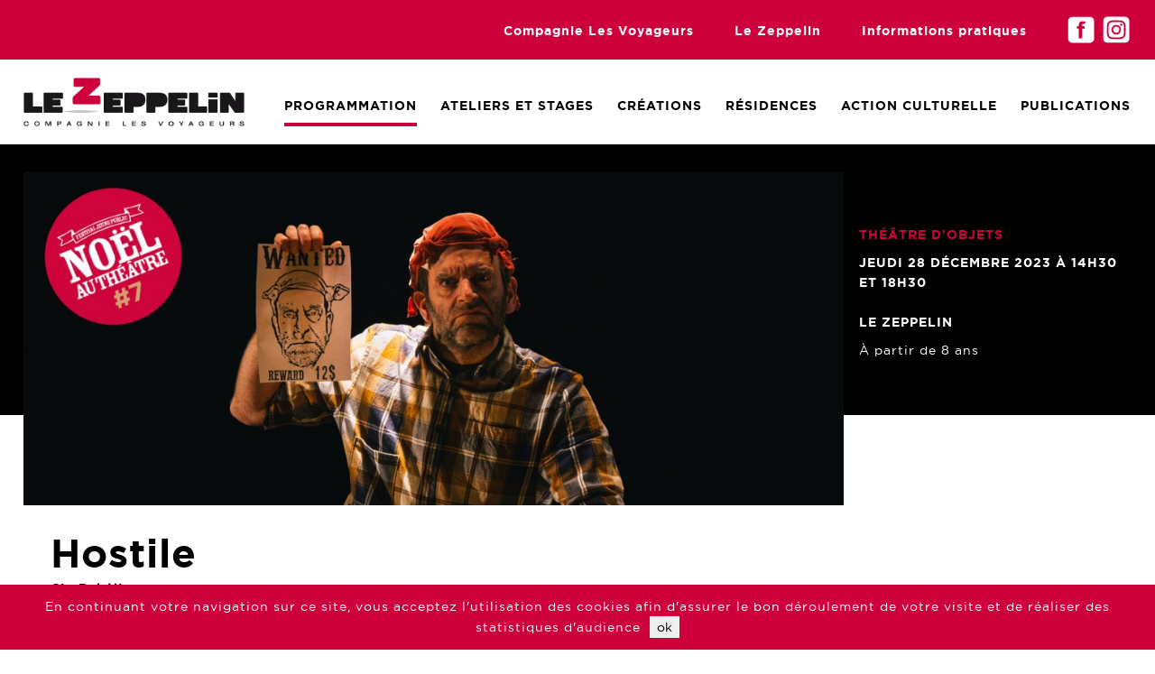

--- FILE ---
content_type: text/html; charset=UTF-8
request_url: http://www.lezeppelin.fr/evenement-hostile-240.html
body_size: 4440
content:

<!DOCTYPE html>
<html lang="fr">
    <head>
        <meta charset="utf-8" />        
        <title>Hostile, Le Zeppelin - Salle de théâtre à Saint André lez Lille</title><meta name="description" content="L&rsquo;UNIVERS IMPITOYABLE DU WESTERN PASS&Eacute; &Agrave; LA MOULINETTE DE L&rsquo;HUMOUR. Dans un d&eacute;sert br&ucirc;lant de sable chauff&eacute; &agrave; blanc, guett&eacute; par les serpents......" />
        <meta property="og:title" content="Hostile, Le Zeppelin - Salle de théâtre à Saint André lez Lille" /><meta property="og:description" content="L&rsquo;UNIVERS IMPITOYABLE DU WESTERN PASS&Eacute; &Agrave; LA MOULINETTE DE L&rsquo;HUMOUR. Dans un d&eacute;sert br&ucirc;lant de sable chauff&eacute; &agrave; blanc, guett&eacute; par les serpents......" /><meta property="og:image" content="https://lezeppelin.fr/img/even/cache/evenement240-image-4-240_w300_h0.jpg" />
        <meta name="AUTHOR" content="Marion Wojcieszak" />
        <meta name="keywords" content="théâtre, lille, saint andré, atelier, activité, danse, hip hop, cours de guitare, film d'animation" />
        <meta name="viewport" content="width=device-width, initial-scale=1" />
        <meta name="format-detection" content="telephone=no" />
        <link rel="shortcut icon" href="img/zeppelin-favicon1.png" type="image/x-icon">
        <!--[if IE]><meta http-equiv="X-UA-Compatible" content="IE=edge" /><![endif]-->       
        <link rel="stylesheet" href="css/animate.css">
        <link rel="stylesheet" href="css/style.css?v=3" />
        <link rel="stylesheet" href="css/style_tablette.css" />
        <link rel="stylesheet" href="css/style_mobile.css" />
        <!--[if lte IE 8]><script src="js/jquery-1.11.1.min.js"></script><![endif]-->
        <!--[if lte IE 8]><script src="js/ie-html5.js"></script><![endif]-->
        <!--[if (gte IE 9)|!(IE)]><!--><script src="js/jquery.min.js"></script><!--<![endif]-->
        
        <!-- Global site tag (gtag.js) - Google Analytics -->
        <script async src="https://www.googletagmanager.com/gtag/js?id=UA-139961799-1"></script>
        <script>
          window.dataLayer = window.dataLayer || [];
          function gtag(){dataLayer.push(arguments);}
          gtag('js', new Date());

          gtag('config', 'UA-139961799-1');
        </script>




    </head>

    <body >
        <header>
            <div id="header">
                <a href="#" class="header__icon" id="header__icon"></a>

                <section class="barre">
                    <div class="nav">
                        <ul>
                            <li>
                                <a href="compagnie-les-voyageurs.html">Compagnie Les Voyageurs</a> 
                                <ul class="ssmenu ssmenuvoy">
                                    <li><a href="compagnie-les-voyageurs.html">Présentation</a></li>
                                    <li><a href="compagnie-les-voyageurs.html#creation">Créations</a></li>
                                    <li><a href="compagnie-les-voyageurs.html#equipe">Équipe</a></li>
                                    <li><a href="compagnie-les-voyageurs.html#intervenant">Intervenants</a></li>
                                    <li><a href="compagnie-les-voyageurs.html#conseil">Conseil d'administration</a></li>
                                    <li><a href="compagnie-les-voyageurs.html#benevole">Bénévoles</a></li>
                                </ul>
                            </li>
                            <li><a href="le-zeppelin-saint-andre-lez-Lille.html">Le Zeppelin</a></li>
                            <li><a href="informations-pratiques.html">Informations pratiques</a></li>
                        </ul>
                        <a href="https://www.facebook.com/lezeppelindesvoyageurs/" target="_blank" class="logo-rs"><img src="img/facebook.svg" alt="Facebook" /></a>
                        <a href="https://www.instagram.com/lezeppelinlesvoyageurs/" target="_blank" class="logo-rs"><img src="img/instagram.svg" alt="Instagram" /></a>
                    </div>
                </section>
                <section class="menu">
                    <a href="https://lezeppelin.fr" class="logo-site-header">
                        <img src="img/logo-le-zeppelin-compagnie-les-voyageurs.png" alt="Le Zeppelin Compagnie les voyageurs" />
                    </a>
                    <nav>
                        <ul><li><a href="programmation.html" class="active" >Programmation</a><ul class="ssmenu ssmenuprog"><li><a href="programmation.html">Saison 16</a></li><li><a href="programmation-saison-39.html">Noël au Théâtre #9</a></li><li><a href="programmation-saison-40.html">Effort papillon #2</a></li><li><a href="saisons.html">Toutes les saisons</a></li></ul></li><li><a href="ateliers-stages.html" >Ateliers et Stages</a><ul class="ssmenu"><li><a href="ateliers-stages.html">Saison 16</a></li></ul></li><li><a href="creations.html" >Créations</a></li><li><a href="residences.html" >Résidences</a></li><li><a href="action-culturelle.html" >Action culturelle</a></li><li><a href="publications.html" >Publications</a></li></ul>
                    </nav>
                </section>
            </div>
        </header>

        <div id="site-content">           
            

<section class="evenement">
    <div class="fondnoir">&nbsp;</div>
    <div class="contenu">
        <div class="col1">
            <img src="img/evenements/cache/evenement-240_w1100_h0.jpg"  class="image_principale" alt="Hostile" title="Hostile" />
            <div class="titre">
                <h1>Hostile</h1>
                Cie Bakélite
            </div>
        </div>
        <div class="col2 wow slideInRight">
            <span class="cat">Théâtre d'objets</span>
            <span class="date">Jeudi 28 décembre 2023 à 14h30 et 18h30<br />
<br />
Le Zeppelin</span>
            <span class="agepublic">À partir de 8 ans</span>
            <span class="lienreserv"></span>
        </div>
        <div class="clearfix"></div>
        <div class="col1">
            <div class="texte">
                L&rsquo;UNIVERS IMPITOYABLE DU WESTERN PASS&Eacute; &Agrave; LA MOULINETTE DE L&rsquo;HUMOUR.<br />
Dans un d&eacute;sert br&ucirc;lant de sable chauff&eacute; &agrave; blanc, guett&eacute; par les serpents, les vautours et les bandits, un homme cherche de l&rsquo;eau. Cette repr&eacute;sentation du Far West avec des objets d&eacute;tourn&eacute;s et quelques planches de charpente est absolument irr&eacute;sistible.<br />
<br />
<strong>Mise en sc&egrave;ne, construction, jeu</strong> Olivier Rannou<br />
<strong>Aide &agrave; la mise en sc&egrave;ne </strong>Ga&euml;tan &Eacute;meraud, Robin Lescou&euml;t<br />
<strong>Cr&eacute;ation lumi&egrave;re</strong> Alexandre Musset<br />
<strong>Cr&eacute;ation musicale</strong> &Eacute;milie Rougier<br />
<strong>Costumes </strong>St&eacute;fany Gicquiaud<br />
<strong>Collaborations artistiques</strong> Fabien Bossard, Alan Floc&#39;h, Aur&eacute;lien Georgeault-Loch, Morien Nolot<br />
<strong>R&eacute;gie</strong> Alan Floc&#39;h<br />
<strong>Accompagnement au d&eacute;veloppement du projet</strong> Charl&egrave;ne Faroldi, Louise G&eacute;rard et Sandrine Hernandez<br />
<br />
<strong>Coproduction</strong> Centre Culturel de Liffr&eacute;, Festival Prom&#39;nons Nous, Maison Folie Lille, Th&eacute;&acirc;tre &agrave; la coque - Centre national de la marionnette en pr&eacute;paration (Hennebont), Yzeurespace - Sc&egrave;ne r&eacute;gionale (Yzeure).<br />
<strong>Accueils en r&eacute;sidence</strong>&nbsp; Ateliers Jungle (Le Rheu), Le D&ocirc;me (Saint-Av&eacute;), Centre culturel de Liffr&eacute;,&nbsp; Espace J&eacute;liote - Centre national de la marionnette en pr&eacute;paration (Oloron-Sainte-Marie), Th&eacute;&acirc;tre de Poche (H&eacute;d&eacute;-Bazouges),&nbsp; Le TRIO.S - Th&eacute;&acirc;tre du Blavet (Inzinzac-Lochrist), Th&eacute;&acirc;tre &agrave; la coque, Centre national de la marionnette en pr&eacute;paration (Hennebont), La Lucarne - Sc&egrave;nes du Golfe (Arradon), Maison Folie (Lille).<br />
<strong>Soutiens </strong>DRAC Bretagne, R&eacute;gion Bretagne, D&eacute;partement d&rsquo;Ille-et-Vilaine, Ville de Rennes.<br />
<br />
<br />
Tarif unique : 3&euro;<br />
Dur&eacute;e : 50 minutes<br />
<br />
<br />
<em>Photos : Mathieu &Eacute;zan</em>
                <div class='espace'>&nbsp;</div>
                
            </div>
        </div>
        <div class="col2">
            <img src="img/evenements/cache/evenement240-image-2-240_w300_h0.jpg"  class="miniature  wow bounceInUp" alt="Hostile" title="Hostile" /><img src="img/evenements/cache/evenement240-image-3-240_w300_h0.jpg"  class="miniature wow bounceInUp" alt="Hostile" title="Hostile" /><img src="img/evenements/cache/evenement240-image-4-240_w300_h0.jpg"  class="miniature wow bounceInUp" alt="Hostile" title="Hostile" />
        </div>
        <div class="fondviolet">&nbsp;</div>
    </div>        
</section>

<section class="prochains_evenements ">
    <h2>Prochains<br/>événements</h2>
    <div class="evenements">
        <section class="liste_evenements">
            <a href="evenement-ligne-ouverte-263.html" class="carte_evenement">
                <img src="img/evenements/cache/evenement263-263_w450_h300.jpg"  alt="Ligne ouverte " title="Ligne ouverte " />  
                <div class="contenu">
                    <div class=" wow fadeInUpBig">
                        <span class="cat">Théâtre / Création</span>
                        <h3>Ligne ouverte </h3>
                        <span class="libdate">Lundi 26 et mardi 27 janvier 2026 à 20h</span>
                        <span class="soustitre">Théâtre de Poche </span>
                    </div>
                </div>
            </a><a href="evenement-maeumll-isaac-264.html" class="carte_evenement">
                <img src="img/evenements/cache/evenement264-264_w450_h300.jpg"  alt="Maël Isaac" title="Maël Isaac" />  
                <div class="contenu">
                    <div class=" wow fadeInUpBig">
                        <span class="cat">Concert</span>
                        <h3>Maël Isaac</h3>
                        <span class="libdate">Jeudi 5 et vendredi 6 février 2026 à 20h</span>
                        <span class="soustitre">Concert au Barouf</span>
                    </div>
                </div>
            </a><a href="evenement-descendre-265.html" class="carte_evenement">
                <img src="img/evenements/cache/evenement265-265_w450_h300.jpg"  alt="Descendre" title="Descendre" />  
                <div class="contenu">
                    <div class=" wow fadeInUpBig">
                        <span class="cat">Danse</span>
                        <h3>Descendre</h3>
                        <span class="libdate">Jeudi 19 et vendredi 20 mars 2026 à 20h</span>
                        <span class="soustitre">Anton Lachky & Éléonore Valère Company</span>
                    </div>
                </div>
            </a><a href="evenement-bagnoles-266.html" class="carte_evenement">
                <img src="img/evenements/cache/evenement266-266_w450_h300.jpg"  alt="Bagnoles" title="Bagnoles" />  
                <div class="contenu">
                    <div class=" wow fadeInUpBig">
                        <span class="cat">Théâtre dans l'espace public</span>
                        <h3>Bagnoles</h3>
                        <span class="libdate">Samedi 11 et dimanche 12 avril 2026<br />
<br />
PARKING DU ZEPPELIN</span>
                        <span class="soustitre">Cie L'impatiente</span>
                    </div>
                </div>
            </a>
        </section>
        <div class="clrb"></div>
        <a href="programmation.html" class="bouton bouton_rouge bouton_hover_noir wow fadeInUp">Voir tous les événements</a>
        <br/>
    </div>
</section>

            <footer>
                <section class="reseau">
                    <div class="contenu wow slideInLeft">
                        <span>Suivez-nous sur les réseaux sociaux&nbsp;:</span>
                        <a href="https://www.facebook.com/lezeppelindesvoyageurs/" target="_blank" class="logo-rs"><img src="img/facebooknoir.svg" alt="Facebook" /></a>
                        <a href="https://www.instagram.com/lezeppelinlesvoyageurs/" target="_blank" class="logo-rs"><img src="img/instagramnoir.svg" alt="Instagram" /></a>                     
                    </div>
                </section>
                <div class="clearfix"></div>
                <section class="plan">
                    <div class="col1 wow fadeInLeft">
                        <a href="https://lezeppelin.fr"><img src="img/logo-le-zeppelin-compagnie-les-voyageurs-blanc.png" alt="Le Zeppelin Compagnie les voyageurs" /></a>
                        <ul>
                            <li><strong>Actualité</strong></li>
                            <li><a href="programmation.html">Programmation</a></li>
                            <li><a href="ateliers-stages.html">Ateliers et stages</a></li>
                            <li><a href="creations.html">Créations</a></li>
                            <li><a href="residences.html">Résidences</a></li>                        
                            <li><a href="action-culturelle.html">Action culturelle</a></li>
							<li><a href="publications.html">Publications</a></li> 
                        </ul>
                    </div><div class="col2 wow zoomIn">
                        <img src="img/plan-footer.png" alt="Plan accès Le Zeppelin Saint andré lez lille" /><br/>
                        <strong>Cie Les Voyageurs - Le Zeppelin</strong><br/>
                        23 rue Alsace-Lorraine<br/>
                        59350 Saint-André-lez-Lille<br/>
                        Tél : 03 62 65 82 01<br/>
                        <br/>
                        <!--<strong>Accueil</strong><br/>
						Lundi 14h-20h<br/>
						Mardi et mercredi 10h-20h<br/>
						Jeudi 14h-18h<br/><br/>
                        Pendant les vacances scolaires :<br/>
                        du lundi au jeudi 14h-18h<br/><br/><br/>-->
                        <!--<img src="img/partenaire/saint-andre.png" alt="saint-andre-les-lille" />-->
                    </div><div class="col3 wow fadeInRight">
                        <img src="img/logo-les-voyageurs.png" alt="Compagnie les voyageurs" />
                        <ul>
                            <li><strong>À propos</strong></li>
                            <li><a href="compagnie-les-voyageurs.html">La compagnie les Voyageurs</a></li>
                            <li><a href="le-zeppelin-saint-andre-lez-Lille.html">Le Zeppelin</a></li>
                            <li><a href="informations-pratiques.html">Informations pratiques</a></li>
                            <li><a href="mentions-legales.html">Mentions légales</a></li>
                        </ul>
                    </div>
                    <div class="titrepartenaire">Partenaires</div>
                </section>
                <section class="partenaire">
                    <div class="contenu">
                            <div><img src="img/partenaire/saint-andre-lez-lille.png" alt="Saint André lez lille"  title="Saint André lez lille" /></div><div>
                                <img src="img/partenaire/culture.jpg" alt="DRAC hauts de france" title="Culture" /></div><div>
                                <img src="img/partenaire/region-hauts-de-france.png" alt="Région hauts de france"  title="Région hauts de france" /></div><div>
                                <img src="img/partenaire/conseil-departemental-du-nord.jpg" alt="Conseil Départemental du Nord" title="Conseil Départemental du Nord" /></div><div>
                                <img src="img/partenaire/metropole-europeenne-de-lille.png" alt="Métropole Européenne de Lille" title="Métropole Européenne de Lille" /></div><div>
                                <img src="img/partenaire/universite-lille-3.png" alt="Université Lille 3" title="Université Lille 3" /></div><div>
                                <img src="img/partenaire/le-bateau-livre.png" alt="Le bâteau livre" title="Le bâteau livre" /></div>
                    </div>
                </section>
        </div>

        <script src="js/wow.min.js"></script>
        <script>
            wow = new WOW(
                    {
                        offset: 200,
                        mobile: true, // default
                        live: true        // default
                    }
            )
            wow.init();
        </script> 

        <script src="js/reset.js"></script>
        <script src="js/front.js"></script>
        <div class='cookies'>En continuant votre navigation sur ce site, vous acceptez l'utilisation des cookies afin d'assurer le bon déroulement de votre visite et de réaliser des statistiques d'audience&nbsp;&nbsp;<button onClick='window.location.reload()'>ok</button></div>
    </body>
</html>

--- FILE ---
content_type: text/css
request_url: http://www.lezeppelin.fr/css/style.css?v=3
body_size: 6149
content:

@font-face {
    font-family: 'gotham_htfultra';
    src: url('../font/gothamhtf-ultra-webfont.eot');
    src: url('../font/gothamhtf-ultra-webfont.eot?#iefix') format('embedded-opentype'),
         url('../font/gothamhtf-ultra-webfont.woff2') format('woff2'),
         url('../font/gothamhtf-ultra-webfont.woff') format('woff'),
         url('../font/gothamhtf-ultra-webfont.ttf') format('truetype'),
         url('../font/gothamhtf-ultra-webfont.svg#gotham_htfultra') format('svg');
    font-weight: normal;
    font-style: normal;
}
@font-face {
    font-family: 'gotham_htfbold';
    src: url('../font/gothamhtf-bold-webfont.eot');
    src: url('../font/gothamhtf-bold-webfont.eot?#iefix') format('embedded-opentype'),
         url('../font/gothamhtf-bold-webfont.woff2') format('woff2'),
         url('../font/gothamhtf-bold-webfont.woff') format('woff'),
         url('../font/gothamhtf-bold-webfont.ttf') format('truetype'),
         url('../font/gothamhtf-bold-webfont.svg#gotham_htfbold') format('svg');
    font-weight: normal;
    font-style: normal;
}
@font-face {
    font-family: 'gotham_htflight';
    src: url('../font/gothamhtf-light-webfont.eot');
    src: url('../font/gothamhtf-light-webfont.eot?#iefix') format('embedded-opentype'),
         url('../font/gothamhtf-light-webfont.woff2') format('woff2'),
         url('../font/gothamhtf-light-webfont.woff') format('woff'),
         url('../font/gothamhtf-light-webfont.ttf') format('truetype'),
         url('../font/gothamhtf-light-webfont.svg#gotham_htflight') format('svg');
    font-weight: normal;
    font-style: normal;
}
@font-face {
    font-family: 'gotham_htfbook';
    src: url('../font/gothamhtf-book-webfont.eot');
    src: url('../font/gothamhtf-book-webfont.eot?#iefix') format('embedded-opentype'),
         url('../font/gothamhtf-book-webfont.woff2') format('woff2'),
         url('../font/gothamhtf-book-webfont.woff') format('woff'),
         url('../font/gothamhtf-book-webfont.ttf') format('truetype'),
         url('../font/gothamhtf-book-webfont.svg#gotham_htfbook') format('svg');
    font-weight: normal;
    font-style: normal;
}
@font-face {
    font-family: 'gotham_htfblack';
    src: url('../font/gothamhtf-black-webfont.eot');
    src: url('../font/gothamhtf-black-webfont.eot?#iefix') format('embedded-opentype'),
         url('../font/gothamhtf-black-webfont.woff2') format('woff2'),
         url('../font/gothamhtf-black-webfont.woff') format('woff'),
         url('../font/gothamhtf-black-webfont.ttf') format('truetype'),
         url('../font/gothamhtf-black-webfont.svg#gotham_htfblack') format('svg');
    font-weight: normal;
    font-style: normal;

}




body {
    font-family:'gotham_htfbook';
    font-size:14px;
    line-height: 22px;
    color:#000;
    margin:0;
    padding:0;
    background: #FFF;
    letter-spacing:1px;
}

input, button, select, textarea {
    font-family: inherit;
    font-size: inherit;
    border:none;
    border-radius: 0;
}
textarea, input { outline: none; }
input[type=checkbox]{vertical-align:-2px;}

input[type=radio]{vertical-align:-3px;}

input[type=text], input[type=email]{
    height:30px;
    width:100%;
    box-sizing:border-box;
    padding:7px;
    color:#000;
    margin:5px 0;
    font-size:13px;
}
textarea{
    padding:7px;
    box-sizing:border-box;
    color:#000;
    width:100%;
    margin:5px 0;
    font-size:13px;
}
button, a{cursor:pointer;}

a, a:hover{
    border:0px;
    text-decoration:none;
    color: #000;
}
a:hover, a:focus{
    /* color:#4cc8ac;*/
}

textarea{
    resize: none;
    overflow: auto;
}

textarea, sup, sub{vertical-align:baseline;}

sup{bottom:1ex;}

sub{top:.5ex;}

sup, sub{
    position:relative;
    height:0;
    line-height:1;
}

video{
    max-width:100%;
    /* height:auto;*/
}
.video{
    margin-top:30px;
}

audio,
canvas,
progress,
video {
    display: inline-block;
    vertical-align: baseline
}

table{border-collapse:collapse;}

img{border:none;max-width: 100%;vertical-align:bottom;}

ul{list-style-type:none;padding:0;margin:0;}

ul, ol{list-style-position:inside;padding:0;margin:0;}

canvas{-ms-touch-action:double-tap-zoom;}

h1, h2, h3, h4, h5{font-weight:normal;margin:0;padding:0;}

h1{
    font-family: 'gotham_htfbold';
    font-size: 65px;
    text-transform: uppercase;
    line-height: 60px;
}
h2{     
    font-size:16px;
    font-family: 'gotham_htfbold';
    color:#000;
    line-height: 18px;
}
h3{
    font-family: 'gotham_htfbold';
    color:#999;
    text-transform: uppercase;
}

header, nav, footer, section, article, aside, figure, figcaption, mark, time{display:block;}

iframe{
    width:100%;
}

.clrb{clear:both;}
.cursor{cursor: pointer;}
::-webkit-input-placeholder {
    color: #999999;
    opacity:1;
    text-align: center;
}
:-moz-placeholder { /* Firefox 18- */
    color: #999999;
    opacity:1;
    text-align: center;
}
::-moz-placeholder {  /* Firefox 19+ */
    color: #999999;
    opacity:1;
    text-align: center;
}
:-ms-input-placeholder {
    color: #999999;
    opacity:1;
    text-align: center;
}
input:focus { outline: none; }
:invalid {
    box-shadow: none;
}
:-moz-submit-invalid {
    box-shadow: none;
}
:-moz-ui-invalid {
    box-shadow:none;
}
.erreur{
    text-align: center;
    padding:78px;
}
strong{    
    font-family: 'gotham_htfbold';
    font-weight: normal;
}
.hidden{
    display: none !important;
}
.breadcrumb{
    color: #000;
    display: block;
    font-family: "gotham_htfbook",Arial,Verdana,sans-serif;
    font-size: 11px;
    margin-bottom: 15px;
    padding-left:20px;
    padding-top:20px;
    text-transform: uppercase;
    letter-spacing: 2px;
    text-align: left;
}
.breadcrumb a{
    color: #000;
    font-
    family: "gotham_htfbook";
    font-size: 11px;
    text-decoration: underline;
}

.bouton{
    display:block;
    text-align: center;
    font-family: 'gotham_htfbold';
    text-transform: uppercase;
    margin:25px auto;
    padding: 10px;
    width:350px;
    max-width: 90%;
    text-shadow:none;
    background: #fff;
    color:#000;
    letter-spacing:1px;
    border-radius:10px;
    -webkit-transition: all 0.3s;
    -moz-transition: all 0.3s;
    -o-transition: all 0.3s;
    transition: all 0.3s;
}
.bouton:hover{
    background: #ce003c;
    color:#fff;
}
.bouton_rouge{
    background: #ce003c;
    color:#fff;
}
.bouton_rouge:hover{
    background: #fff;
    color:#000;
}
.bouton_hover_noir:hover{
    background: #000;
    color:#fff;
}
/********************************************************* HEADER **************************************************************/
#header .barre{
    background: #ce003c;    
}
#header .barre .nav{
    max-width: 1250px;
    margin:auto;
    text-align: right;
    padding:0 2%;
    width:96%;
}
#header .barre .nav ul{
    display:inline-block;
    margin:0;
    padding:0 18px 0 0;
    vertical-align:middle;
}
#header .barre .nav li{
    display:inline-block;
    position: relative;
    vertical-align: top;
    margin:0 20px;
    padding-top:7px;
    padding-bottom:4px;   
}
#header .barre .nav a{
    line-height: 55px;
    font-size:14px;
    color:#fff;
    font-family: 'gotham_htfbold';
}
.logo-rs{
    margin:0 2px;   
}
.logo-rs img{
     height:30px;
     vertical-align:middle;
}
#header .barre .nav li:hover, #header .barre .nav li:focus, #header .barre .nav li.active{
    border-bottom: 4px solid #bcd4f0;
    padding-bottom:0;
}
#header .barre .nav li a, #header .barre .nav li > span {
    display: block;
}

#header .menu{
    max-width: 1250px;
    margin:auto;
    padding:20px 2% 0 2%;
    width:96%;
}
#header .logo-site-header{
    display:inline-block;
    width: 20%;
    vertical-align: top;
}
#header .menu nav{
    display:inline-block;
    width: 79.5%;
    text-align: right;
	padding-top:20px;
}
#header nav li{
    display:inline-block;
    position: relative;
    vertical-align: top;
    margin:0 13px;
    padding-top:0px;
    padding-bottom:0;
}
#header nav li:nth-child(6){
    margin-right:0;
}
#header .menu nav a{
    display: block;
    font-size:14px;
    font-family: 'gotham_htfbold';
    text-transform:uppercase; 
    height:30px;
    padding-bottom: 4px;
}
#header .logo-site-header img{
    max-height:70px;
	margin-bottom:20px;
}
#header nav a:hover, #header nav a:focus, #header nav a.active{
    border-bottom: 4px solid #ce003c;
    padding-bottom:0;
}


#header .nav li a, #header .nav li > span {
    display: block;
}
#header .barre .nav li .ssmenu,
#header .menu nav li .ssmenu{
    display: none;
    left: -15px;
    position: absolute;
    border-top:0;
    width: 150px;
    z-index: 1000;
    background: #CE003C;  
    padding:0;
    text-align: center;
}
#header .menu nav li .ssmenu{
    left: 0;
    width: 170px;
}
#header .ssmenuvoy{
    width: 244px !important;
}
#header .menu nav li .ssmenures{
    width: 130px;
    left: -12px;
}
#header .menu nav li .ssmenuprog{
    width: 255px;
    left: -49px; 
}
#header .menu nav li .ssmenu li{
    height:42px;    
    border:0 !important;
    line-height: 42px;
}
#header .menu nav li .ssmenu{
    background: #fff;
    color:#000;
}
#header .nav li .ssmenu a{
    color:#fff;
    padding:10px;
    line-height: 15px;
    font-style: normal;
    margin:0;
}
#header .menu nav li .ssmenu a{
    color:#000;
    line-height: 15px;
    font-style: normal;
    margin:0;
    border:0 !important;
    line-height: 42px;
    height: 42px;
}
#header .nav li .ssmenu li,
#header .menu nav li .ssmenu li{
    margin:0;
    padding:0;
    width:100%;
    border:0 !important;
}
#header .nav li .ssmenu a:hover{
    color:#FFF;
    background:#000;
    background-size: 17px;
}
#header .menu nav li .ssmenu a:hover{
   background: #CE003C;
   height:42px;
   background-size: 17px;
}
#header .nav li:hover .ssmenu{
    display: block;
    border-top:4px solid #BCD4F0;
}
#header .menu nav li:hover .ssmenu{
    display: block;    
    border-top:4px solid #fff;
}



/***************************************************************************** FOOTER ************************************************************************************/
footer{
    background: #ce003c;

}
footer .reseau{
    background: #bcd4f0;
}
footer .reseau .contenu{
    width:90%;
    margin:auto;
    max-width: 800px;
    min-height: 50px;
    line-height: 60px;
    font-size:14px;
    font-family: 'gotham_htfbold';
    text-transform: uppercase;
    text-align: center;
}
footer .reseau .contenu .logo-rs img{
    padding-bottom:5px;
}
footer .plan{
    max-width: 1250px;
    margin:auto;
    width:90%;
    color:#fff;
    font-size:14px;
    line-height: 16px;
    padding:40px 0 0 0;
}
footer .plan a{
    color:#fff;
    font-size:14px;
    line-height: 30px;
}
footer .plan a:hover{
    color:#bcd4f0;
}
footer .plan strong{
    text-transform: uppercase;
    font-family: 'gotham_htfbold';
    font-size:16px;
    line-height: 30px;
}
footer .plan .col1{
    display: inline-block;
    width:25%;
    text-align: right;
    vertical-align: top;
    padding-top:60px;
}
footer .plan .col2{
    display: inline-block;
    width:50%;
    text-align: center;
    vertical-align: top;
}
footer .plan .col3{
    display: inline-block;
    width:25%;
    text-align: left;
    vertical-align: top;
    padding-top:60px;
}
footer .plan img{
    width:200px;
    display: inline-block;
    padding-bottom: 30px;
}
footer .titrepartenaire{
    margin-top:30px;
    margin-bottom: -25px;
    color:#fff;
    font-size: 16px;
    font-family: 'gotham_htfbold';
    text-transform: uppercase;
    text-align: center;
}
footer .partenaire{
    background: #fff;
    padding-top:20px;
    border:40px solid #CE003C;
}
footer .partenaire .contenu{    
    margin:auto;
    max-width: 1300px;
    padding-top:0px;
    padding-bottom:30px;
    width:90%;
    text-align: center;
}
footer .partenaire .contenu div{
    display:inline-block;
    vertical-align: top;
    height: 95px;
    line-height: 95px;
    width: 18%;    
}/*
footer .partenaire .contenu div:nth-child(1),
footer .partenaire .contenu div:nth-child(2),
footer .partenaire .contenu div:nth-child(3),
footer .partenaire .contenu div:nth-child(4),
footer .partenaire .contenu div:nth-child(5){
     width: 20%;  
}*/
footer .partenaire .contenu div img{
    vertical-align: middle;
    max-height: 60px;
    display: inline-table;
}

/********************************************************************************** HOME PAGE ****************************************************************************/
/* SECTION DU SLIDE */
#slide{
    width: 100%;
    margin:0 auto;
    padding:0;    
    max-height: 550px;
    overflow:hidden;
    position: relative;
}
#slide .slide{   
    width: 100%;
    margin:0;
}
.slide ul{
    padding:0;
}
#slide .bx-pager{
    position:absolute;
    z-index:500;
    width:100%;
    text-align:center;
    bottom:30px;
}
#slide .bx-pager .bx-pager-item{
    display:inline-block;
    margin:0 5px;
}
#slide .bx-pager .bx-pager-item a{
    width:21px;
    height:21px;
    padding:5px;
    background: url(../img/pager_off.png) no-repeat left top;
    color:transparent;
}
#slide .bx-pager a.active, #slide .bx-pager a.active{background:url(../img/pager_on.png) no-repeat left top;}

#slide .bx-wrapper {    
    margin: 0 auto;
    padding: 0;
    zoom: 1;
}
#slide .bx-wrapper img {
    max-width: 100%;
    width:100%;
    display: block;
}
#slide .caption{
    position:absolute;
    top:32%;
    width:100%;
    text-align: center;
    z-index: 99;
}
#slide .caption{
    font-family: 'gotham_htfbold';
    font-size:13px;
    line-height:15px;
    letter-spacing:3px;
    text-transform: uppercase;
    text-shadow: 4px 4px 9px rgba(0, 0, 0, 0.63);
    color:#fff;
}
#slide .caption h3{
    font-family: 'gotham_htfbold';
    margin:0;
    padding:0;
    color:#FFF;
    text-transform: uppercase;
    font-size:44px;
    line-height:48px;
    letter-spacing:5px;
    text-transform: uppercase;
    text-shadow: 4px 4px 9px rgba(0, 0, 0, 0.63);
    padding-bottom: 5px;
}

/* SECTION LES VOYAGEURS */
.home_voyageurs{
    background: #bcd4f0 url(../img/marque-page.png) no-repeat top center;
    color: #000;
    text-align: center;
    padding:110px 0 70px 0;
}
.home_voyageurs .logo{
    display: block;
    margin:auto;
    width:200px;
}
.home_voyageurs .contenu{
    width:90%;
    max-width: 800px;
    margin:0 auto 40px auto;
}
.home_voyageurs .contenu .bouton{
    display: inline-block;
    margin:40px 10px 0 10px;
}
.home_voyageurs h1{
    font-size:33px;
    line-height: 35px;
}

/* SECTION ATELIERS */
.home_prochains_ateliers{
    background-position: center;
}
.home_prochains_ateliers h2{
    color:#fff;
}
.home_prochains_ateliers .prochains_ateliers .ateliers{
    width: 50%;
    margin:0 0 0 auto;
}
.home_prochains_ateliers .prochains_ateliers .ateliers .liste_ateliers .carte_atelier{
    width:48% !important;
}
.home_prochains_ateliers .prochains_ateliers .ateliers .liste_ateliers .carte_atelier .contenu{
    min-height: 90px;
}

/* Résidence et action culturelle */
.res_et_action{
   max-width: 1275px;
   margin:auto;
   padding:0 2% 0 2%;
   width:96%;
}
.res_et_action h3{
    font-family: 'gotham_htfbold';
    font-size: 20px;
    line-height: 22px;
    color: #000;
    text-transform: none;
    padding-top:20px;
    padding-bottom: 5px;
}
.res_et_action .contenu {
    min-height: 170px;
    background: #fff url('../img/plusnoir.svg') no-repeat 98% 90%;
    background-size: auto auto;
    background-size: 32px;
    -webkit-transition: all 0.3s;
    -moz-transition: all 0.3s;
    -o-transition: all 0.3s;
    transition: all 0.3s;
}
.res_et_action .home_residence:hover .contenu,
.res_et_action .home_action_culturelle:hover .contenu{
    background: #fff url('../img/plusnoir.svg') no-repeat 99% 90%;
    background-size: auto auto;
    background-size: 32px;
}
.home_residence{
    display: inline-block;
    vertical-align: top;
    background: url(../img/marque-page.png) no-repeat 1% 0%;
    width:49%;
    margin-right:1%;
    padding: 90px 0 50px 0;
}
.home_residence h2{
    font-family: 'gotham_htfbold';
    font-size: 36px;
    line-height: 38px;
    text-transform: uppercase;
    padding-bottom: 20px;
}
.home_action_culturelle{
    display: inline-block;
    vertical-align: top;
    background: url(../img/marque-page.png) no-repeat 99% 0%;
    width:49%;
    margin-left: 1%;
    padding: 90px 0 50px 0;
}
.home_action_culturelle h2{
    font-family: 'gotham_htfbold';
    font-size: 36px;
    line-height: 38px;
    text-transform: uppercase;
    padding-bottom: 20px;
    text-align: right;
}

/********************************************************************** VOYAGEURS **********************************************************************************/
.equipes{
    background: #BCD4F0;
}
.equipes h2{
    font-family: 'gotham_htfbold';
    font-size: 36px;
    line-height: 38px;
    text-transform: uppercase;
    padding-bottom: 60px;
    text-align: right;
}
.equipes h3{
    font-family: 'gotham_htfbold';
    font-size: 36px;
    line-height: 38px;
    text-transform: uppercase;
    padding:80px 0 40px 0;
    color:#000;
}
.equipes .conteneur{
    max-width: 1275px;
    margin: 0 auto;
    padding: 90px 0 110px 0;
    width:96%;
    text-align: center;
    background: url(../img/marque-page.png) no-repeat 99% 0%;
}
.equipes .equipe{
    display: inline-block;
    vertical-align: top;
    padding:2%;
    width:12.66%;
    line-height: 15px;
}
.equipes .equipe img{
    border-radius: 200px;
    margin-bottom: 10px;
}
.equipes .conseil{
    width:24.66%;
}
/********************************************************************** EVENEMENT **********************************************************************************/
.evenement{
   position:relative;
   min-height: 1000px;
   margin-bottom: 30px;
}
.evenement .fondnoir{
    position:absolute;
    top:0;
    left:0;
    height:300px;
    width:100%;
    background: #000;
    z-index:-1;
}
.evenement .fondviolet{
    position:absolute;
    bottom:-30px;
    left:0;
    height:300px;
    width:100%;
    background: #bcd4f0;
    z-index:-1;
}
.evenement .espace{
    height:300px;
}
.evenement .contenu{
   max-width: 1250px;
   margin:auto;
   padding:30px 2% 0 2%;
   width:96%;
}
.evenement .contenu .image_principale{
    width:100%;    
}
.evenement .contenu .col1{
    display:inline-block;
    width:74%;
    padding-right:1%;
    vertical-align: top;
}
.evenement .contenu .col2{
    display:inline-block;
    width:24%;
    vertical-align: top;
    color:#fff;
}
.evenement .contenu .titre{
    margin:0 30px;
    padding:30px 0;
    border-bottom: 4px solid #000;
    font-family: 'gotham_htfbold';
    font-size:14px;
    line-height: 16px;
}
.evenement .contenu h1{
    font-family: 'gotham_htfbold';
    font-size:44px;
    line-height: 46px;
    letter-spacing: 1px;
    text-transform: none;
    padding-bottom: 8px;
}
.evenement .contenu .texte{
    padding:30px;
    font-family:'gotham_htfbook';
    font-size:14px;
    line-height: 16px;
}
.evenement .contenu .cat{
    display:block;
    padding-top:60px;
    padding-bottom: 10px;
    color: #ce003c;
    text-transform: uppercase;
    font-family: 'gotham_htfbold';
    font-size:14px;
    line-height: 20px;
}
.evenement .contenu .date{
    color: #fff;
    text-transform: uppercase;
    font-family: 'gotham_htfbold';
    font-size:14px;
    line-height: 20px;
}
.evenement .contenu .agepublic{
    display:block;
    padding-top:10px;
    color: #fff;
    font-family:'gotham_htfbook';
    font-size:14px;
    line-height: 20px;
}
.evenement .contenu .miniature{
    padding-bottom: 30px;
}



/********************************************************************** EVENEMENTS **********************************************************************************/
.banniere{
    position: relative;
}
.banniere img{
    width:100%;
    position:relative;
}
.saison .textedessous{
    width: 70%;
    max-width: 800px;
    margin:60px auto;
    text-align: center;
}
.saison .textedessous a{
    text-decoration: underline;
}
.saison .contenu{
    position:absolute;
    top:38%;
    width:100%;
    text-align: center;
    z-index: 99;
}
.saison .contenu{
    font-family: 'gotham_htfbold';
    font-size:13px;
    line-height:15px;
    letter-spacing:3px;
    text-transform: uppercase;
    text-shadow: 4px 4px 9px rgba(0, 0, 0, 0.63);
    color:#fff;
}
.saison .contenu h1{
    font-family: 'gotham_htfbold';
    margin:0;
    padding:0;
    color:#FFF;
    text-transform: uppercase;
    font-size:44px;
    line-height:48px;
    letter-spacing:5px;
    text-transform: uppercase;
    text-shadow: 4px 4px 9px rgba(0, 0, 0, 0.63);
    padding-bottom: 5px;
}




.evenements{
   max-width: 1275px;
   margin:auto;
   padding:30px 2% 0 2%;
   width:96%;
}
.evenements .liste_evenements{
    vertical-align: top;
}
.evenements .texte_saison{
    vertical-align: top;
    font-size: 14px;
    line-height: 16px;
    padding: 10px 0 30px 0;
}    
.evenements .texte_saison .textewithvideo, .evenements .texte_saison .video{
    display: inline-block;
    box-sizing: border-box;
    width: 48%;
    margin: 0 1%;
    vertical-align: top;
}
.evenements .texte_saison .video{
    margin-top:15px;
}
.evenements .liste_evenements .carte_evenement{
   display:inline-block;
   width:31%;
   margin:1%;
   vertical-align: top;
   color:#fff;
}
.evenements .liste_evenements .carte_evenement .contenu{
    padding:20px;
    min-height: 200px;
    background: #000 url('../img/plus.svg') no-repeat 93% 90%;
    background-size: 32px;
    -webkit-transition: all 0.3s;
    -moz-transition: all 0.3s;
    -o-transition: all 0.3s;
    transition: all 0.3s;
}
.evenements .liste_evenements .carte_evenement .contenu:hover{    
    background: #000 url('../img/plus.svg') no-repeat 95% 90%;
    background-size: 32px;
}
.evenements .liste_evenements .carte_evenement .cat{
    color: #ce003c;
    text-transform: uppercase;
    font-size:10px;
    line-height: 12px;
    font-family:'gotham_htfbook';
    
}
.evenements .liste_evenements .carte_evenement h3{
    font-family: 'gotham_htfbold';
    font-size: 24px;
    line-height: 26px;
    color:#fff;
    text-transform: none;
    padding-top:5px;
}
.evenements .liste_evenements .carte_evenement .libdate{
    text-transform: uppercase;
    font-family:'gotham_htfbook';
    font-size:12px;
    line-height: 20px;
}
.evenements .liste_evenements .carte_evenement .soustitre{
    display:block;
    font-family:'gotham_htfbook';
    font-size: 12px;
    line-height: 16px;
    margin-top:10px;
}
.evenements .liste_evenements h3{
    font-family: 'gotham_htfbold';
    font-size: 30px;
    line-height: 30px;
    text-transform: none;
    padding-top: 30px;
    text-transform: uppercase;
    color:#000;
    padding-left:1%;
}





/* Prochains événements */
.prochains_evenements{    
    background: url(../img/marque-page.png) no-repeat 1% 0%;
    width:90%;
    max-width: 1250px;
    margin:auto;
    padding: 90px 0 50px 0;
}
.prochains_evenements .evenements{
    width:100%;
    padding:0;
}
.prochains_evenements .evenements .liste_evenements{
    display:block;
    width:100%;
}
.prochains_evenements .evenements .liste_evenements .carte_evenement{
   width:23% !important; 
}
.prochains_evenements h2{
    font-family: 'gotham_htfbold';
    font-size: 36px;
    line-height: 38px;
    text-transform: uppercase;
    padding-bottom: 20px;
}





/********************************************************* SAISONS ************************************************************/
.saisons{
    width:90%;
    max-width: 1250px;
    margin:auto;
}
.saisons .carte_saison{
    display:inline-block;
    width:100%;
    position: relative;
}
.saisons .carte_saison:hover{
    opacity:0.7;
}
.saisons .carte_saison .contenu{
    position:absolute;
    top:34%;
    width:100%;
    text-align: center;
    z-index: 99;
    font-family: 'gotham_htfbold';
    font-size:13px;
    line-height:15px;
    letter-spacing:3px;
    text-transform: uppercase;
    text-shadow: 4px 4px 9px rgba(0, 0, 0, 0.63);
    color:#fff;
}
.saisons .carte_saison .contenu h2{
    color:#fff;
    font-size:34px;
    line-height: 34px;
}

/************************************************************ ATELIERS *******************************************/
.prochains_ateliers, .blocateliers{
    background: #bcd4f0;
}
.ateliers{
   max-width: 1275px;
   margin:auto;
   padding:30px 2% 0 2%;
   width:96%;
}
.ateliers .liste_ateliers{
    display:inline-block;
    width:85%;
    vertical-align: top;
}
.ateliers .texte_atelier{
    display:inline-block;
    width:15%; 
    vertical-align: top;
    font-size: 14px;
    line-height: 16px;
    padding-top:30px;
    padding-bottom: 30px;
    color:#fff;
}    
.ateliers .liste_ateliers .carte_atelier{
   display:inline-block;
   width:22.5%;
   margin:1%;
   vertical-align: top;
   color:#000;
}
.ateliers .liste_ateliers .carte_atelier .contenu{
    padding:20px;
    min-height: 130px;
    background: #fff url('../img/plusnoir.svg') no-repeat 97% 90%;
    background-size: 32px;
    -webkit-transition: all 0.3s;
    -moz-transition: all 0.3s;
    -o-transition: all 0.3s;
    transition: all 0.3s;
}
.ateliers .liste_ateliers .carte_atelier .contenuprec{
    opacity: 0.7;
}
.ateliers .liste_ateliers .carte_atelier .contenu:hover{    
    background: #fff url('../img/plusnoir.svg') no-repeat 99% 90%;
    background-size: 32px;
}
.ateliers .liste_ateliers .carte_atelier h3{
    font-family: 'gotham_htfbold';
    font-size: 20px;
    line-height: 22px;
    color:#000;
    text-transform: none;
    padding-bottom: 5px;
}
.ateliers .liste_ateliers .carte_atelier .agepublic{
    color:#000;
    text-transform: uppercase;
    font-family:'gotham_htfbook';
    font-size:12px;
    color: #999999;
    line-height: 14px !important;
}

/********************************************************************** ATELIER **********************************************************************************/
.blocatelier{
    position: relative;
}
.atelier{
   max-width: 1275px;
   margin:auto;
   padding:30px 2% 30px 2%;
   width:96%;
}
.atelier .fondviolet{
    position:absolute;
    top:0;
    left:0;
    height:300px;
    width:100%;
    background: #bcd4f0;
    z-index:-1;
}
.atelier .contenu .col1{
    display:inline-block;
    width:74%;
    padding-right:1%;
    vertical-align: top;
}
.atelier .contenu .col2{
    display:inline-block;
    width:24%;
    vertical-align: top;
    color:#000;
    padding-top:25px;
    text-align: right;
}
.atelier .contenu h1{
    font-family: 'gotham_htfbold';
    font-size:44px;
    line-height: 46px;
    letter-spacing: 1px;
    text-transform: none;
    padding-bottom: 8px;
}
.atelier .contenu .titre{
    padding:30px;
    border-bottom: 4px solid #000;
}
.atelier .agepublic{
    color:#000;
    text-transform: uppercase;
    font-family:'gotham_htfbook';
    font-size:12px;
    color: #999999;
    line-height: 14px !important;
}
.atelier .contenu .texte{
    padding:30px;
    font-family:'gotham_htfbook';
    font-size:14px;
    line-height: 16px;
}

/* Prochains ateliers */
.section_prochains_ateliers{
    background: #bcd4f0;
}
.prochains_ateliers{    
    background: url(../img/marque-page.png) no-repeat 99% 0%;
    width:90%;
    max-width: 1250px;
    margin:auto;
    padding: 90px 0 50px 0;
}
.prochains_ateliers .ateliers{
    width:100%;
    padding:0;
}
.prochains_ateliers .ateliers .liste_ateliers{
    display:block;
    width:100%;
}
.prochains_ateliers .ateliers .liste_ateliers .carte_atelier{
   width:18% !important;    
}
.prochains_ateliers .ateliers .liste_ateliers .carte_atelier .contenu{
    min-height: 150px;
}
.prochains_ateliers h2{
    font-family: 'gotham_htfbold';
    font-size: 36px;
    line-height: 38px;
    text-transform: uppercase;
    padding-bottom: 20px;
    text-align: right;
}



/********************************************************************** CREATIONS **********************************************************************************/
.creation{
   position:relative;
   min-height: 1000px;
   margin-bottom: 30px;
}
.creation .fondnoir{
    position:absolute;
    top:0;
    left:0;
    height:300px;
    width:100%;
    background: #000;
    z-index:-1;
}
.creation .fondviolet{
    position:absolute;
    bottom:-30px;
    left:0;
    height:300px;
    width:100%;
    background: #bcd4f0;
    z-index:-1;
}
.creation .espace{
    height:300px;
}
.creation .contenu{
   max-width: 1250px;
   margin:auto;
   padding:30px 2% 0 2%;
   width:96%;
}
.creation .contenu .image_principale{
    width:100%;    
}
.creation .contenu .col1{
    display:inline-block;
    width:32%;
    padding-right:2%;
    vertical-align: top;
}
.creation .contenu .col2{
    display:inline-block;
    width:64%;
    vertical-align: top;
    color:#fff;
    padding-top:60px;
    position: relative;
}
.creation .contenu .titre{
    display:block;
    margin-top:90px;
    color:#fff;
    font-family: 'gotham_htfbold';
    font-size:14px;
    line-height: 16px;
}
.creation .contenu h1{
    display:block;
    font-family: 'gotham_htfbold';
    font-size:44px;
    line-height: 46px;
    letter-spacing: 1px;
    text-transform: none;
    padding-bottom: 8px;    
    position: absolute;
    top:160px;
    left:0;
}
.creation .contenu .texte{    
    font-family:'gotham_htfbook';
    font-size:16px;
    line-height: 20px;
    color:#000;
    padding-top:200px;
}
.creation .contenu .creation{  
    color: #bcd4f0;
    text-transform: uppercase;
    font-family: 'gotham_htfbold';
    font-size:14px;
    line-height: 16px;
}
.creation .contenu .annee{
    color: #fff;
    text-transform: uppercase;
    font-family: 'gotham_htfbold';
    font-size:14px;
    line-height: 20px;
}
.creation .contenu .pdf{
    color:#FFF;
    position: absolute;
    top:60px;
    right:0;
    text-align: right;
    padding-right:40px;
    background: url('../img/download.png') no-repeat right center;
    cursor:pointer;
}
.creation .contenu .pdf a{
    color:#FFF;
    font-size:12px;
    line-height: 14px !important;    
    font-family: 'gotham_htfbold';
}
.creation .contenu .col3{
    display:inline-block;
    width:64%;
    padding-right:2%;
    vertical-align: top;
}
.creation .contenu .col3 #slide{
    margin-top:30px;
}
.creation .contenu .col3 #slide .bx-pager{
    bottom:30px;
}
.creation .contenu .col4{
    display:inline-block;
    width:32%;
    margin-top: 30px;
    vertical-align: top;
    color:#000;
    font-size:14px;
}
.creation .contenu .production{
    margin-top:60px;
}



/* Créations */
.creations{    
    width:90%;
    max-width: 1250px;
    margin:auto;
}
.creations .liste_creations .carte_creation{
   display:inline-block;
   width:24% !important; 
   margin-right: 1%;
   margin-bottom: 30px;
   vertical-align: top;
}


/* Autres créations */
.autres_creations{    
    background: url(../img/marque-page.png) no-repeat 1% 0%;
    width:90%;
    max-width: 1250px;
    margin:auto;
    padding: 90px 0 50px 0;
}
.autres_creations .creations{
    width:100%;
    padding:0;
}
.autres_creations .creations .liste_creations{
    display:block;
    width:100%;
}
.creations .liste_creations .carte_creation:hover img{
    opacity: 0.8;    
    -webkit-transition: all 0.3s;
    -moz-transition: all 0.3s;
    -o-transition: all 0.3s;
    transition: all 0.3s;
}
.autres_creations h2{
    font-family: 'gotham_htfbold';
    font-size: 36px;
    line-height: 38px;
    text-transform: uppercase;
    padding-bottom: 20px;
}
.creations h2,
.autres_creations h3{
    color:#000;
    text-transform: none;
    padding:5px;
    display: inline-block;
    font-size:18px;   
}

/************************************************************ RESIDENCES ****************************************************************************/
.residences{
   max-width: 1275px;
   margin:auto;
   padding:0 2% 20px 2%;
   width:96%;
}
.residences .liste_residences a{
    display:inline-block;
    width:48%;
    vertical-align: top;
    margin:0 1% 10px 1%;
}
.residences .liste_residences .contenu{;
    padding: 5px;
}
.residences .liste_residences h3{
    color: #000;
    text-transform: none;
    display: inline-block;
    font-size: 18px;
}

.residence{
   position:relative;
   margin-bottom: 30px;
}
.residence .fondnoir{
    position:absolute;
    top:0;
    left:0;
    height:300px;
    width:100%;
    background: #000;
    z-index:-1;
}
.residence .fondviolet{
    position:absolute;
    bottom:-30px;
    left:0;
    height:30px;
    width:100%;
    background: #bcd4f0;
    z-index:-1;
}
.residence .contenu{
   max-width: 1250px;
   margin:auto;
   padding:30px 2% 0 2%;
   width:96%;
}
.residence .contenu .image_principale{
    width:100%;
}
.residence .imageprinc{
    max-width: 800px;
    margin:auto;    
}
.residence .contenu .titre{
    margin:0 30px;
    padding:30px 0;
    border-bottom: 4px solid #000;
    font-family: 'gotham_htfbold';
    font-size:14px;
    line-height: 16px;
    text-align: center;
}
.residence .contenu .annee{
    display:block;
    font-family:'gotham_htfbook';
    line-height: 20px;
}
.residence .contenu h1{
    font-family: 'gotham_htfbold';
    font-size:44px;
    line-height: 46px;
    letter-spacing: 1px;
    text-transform: none;
    padding-bottom: 8px;
    display:inline-block;
}
.residence .contenu .texte{
    padding:30px;
    font-family:'gotham_htfbook';
    font-size:14px;
    line-height: 16px;
    position: relative;
}
.residence .contenu .marginpdf{
    padding-top:90px;
}
.residence .contenu .col1{
    display:inline-block;
    width:48%; 
    margin-right:2%;
    vertical-align: top;
}
.residence .nonvideo .col1{
    margin-right:26%;
    margin-left:26%;
}
.residence .contenu #slide{
    margin-bottom: 30px;
    margin-top:30px;
}
.residence .contenu .col2{
    display:inline-block;
    width:48%; 
    margin-left:2%;
    vertical-align: top;
}
.residence .nonvideo .col2{
    display: none;
}
.residence .contenu .pdf{
    color:#000;
    position: absolute;
    top:30px;
    right:30px;
    text-align: right;
    padding-right:40px;
    background: url('../img/download-black.png') no-repeat right center;
    cursor:pointer;
    min-height: 27px;
}
.residence .contenu .pdf a{
    color:#000;
    font-size:12px;
    line-height: 14px !important;    
    font-family: 'gotham_htfbold';
}

/* Prochains residences */
.prochains_residences{    
    background: url(../img/marque-page.png) no-repeat 1% 0%;
    width:90%;
    max-width: 1250px;
    margin:auto;
    padding: 90px 0 50px 0;
}
.prochains_residences .residences{
    width:100%;
    padding:0;
}
.prochains_residences .residences .liste_evenements{
    display:block;
    width:100%;
}
.prochains_residences .evenements .liste_evenements .carte_evenement{
   width:23% !important; 
}
.prochains_residences h2{
    font-family: 'gotham_htfbold';
    font-size: 36px;
    line-height: 38px;
    padding-left: 1%;
    text-transform: uppercase;
    padding-bottom: 20px;
}

/****************************************************************** PAGE TYPE *********************************************************************/
.pagetype{
    max-width: 1280px;
    margin:0 auto;
    width:90%;
}
.pagetype .description{
    max-width: 1000px;
    margin:0 auto 40px auto;
}
.pagetype .description h1{
    font-family: 'gotham_htfbold';
    text-transform: uppercase;
    font-size: 44px;
    line-height: 48px;
    letter-spacing: 5px;
    text-transform: uppercase;
}
.pagetype .description h1,.pagetype .description h2{
    margin-top:40px;
    text-transform: uppercase;
}
.pagetype .description a{
    text-decoration: underline;
}
.pagetype .description .col1{
    width:49%;
    display:inline-block;
    margin-right: 1%;
    vertical-align: top;
}
.pagetype .description .col2{
    width:49%;
    display:inline-block;
    margin-left:1%;
    vertical-align: top
}


.headerpagetype{
    max-width: 1280px;
    margin:0 auto;
}
.headerpagetype .detailexpo{
    height:106px;
    top:-166px;
}










/****************************************************************** PAGE ZEPPELIN *********************************************************************/
.zeppelin_cols{
    max-width: 1280px;
    margin:0 auto 50px auto;
    width:90%;
}
.zeppelin_cols article .col{
    display: inline-block;
    width:46%;
    margin:0;
    vertical-align: middle; 
    padding:2% 0 2% 2%;
}
.zeppelin_cols article .col:nth-of-type(2){
    width:46%;
}
.zeppelin_cols article .col:nth-child(odd){
    margin-right: 1%;
}
.zeppelin_cols article .col:nth-child(even){
    margin-left: 1%;
}
.zeppelin_cols article:nth-child(odd){
    background: #bcd4f0;
    margin-bottom: 60px;
}
.zeppelin_cols article:nth-child(even){
    background: #ce003c;
    color:#fff;
    margin-bottom: 60px;
}
.zeppelin_cols article .col h2{
    font-family: 'gotham_htfbold';
    font-size: 24px;
    line-height: 26px;
    text-transform: none;
    padding-top: 5px;
    text-transform: uppercase;
}
.zeppelin_cols article:nth-child(even) .col h2{
    color:#fff;
}







/******************************* PUBLICATIONS ***************************************/
.publications h2{
    display: inline;
}
.publication .contenu{
    max-width: 930px;
    margin-right: auto;
    margin-left:auto;
}
.publication .imageprinc{
    max-width: 930px;
}
.publication .contenu .titre{
    margin:0;
}
.publication .contenu .texte{
    text-align: justify; 
}
















/****************************************************************** PAGE CONTACT *********************************************************************/
.pagecontact .description{
    margin:70px auto;
    padding-bottom: 20px;
}
.formulairecontact{
    background:#000;
    width:100%;
    padding:40px 19%;
    box-sizing: border-box;
    text-align: center;
}

.formulairecontact h2{
    color:#fff;
    font-family: 'gotham_htfbold';
    font-size: 24px;
    line-height: 26px;
    text-transform: none;
    padding-top: 5px;
    text-transform: uppercase;
    text-align: center;
    padding-bottom: 20px;
}
.formulairecontact #envoi{
    max-width: 800px;
    margin:0 auto;
    color:#fff;
    padding:50px 0;
}
.formulairecontact textarea{
    height:150px;
    border:none;
    text-align: center;
}
.formulairecontact input{
    border:none;
    text-align: center;
}
.formulairecontact .retour{
    color: #BCD4F0;
    font-size: 18px;
}


/****************************************************************** PAGE CONTACT *********************************************************************/
.artiste_contenu .texte{
    display:inline-block;
    vertical-align: top;
    width:73%;
    margin-right: 1%;
    box-sizing: border-box;
    padding:40px 40px 40px 0;
}
.artiste_contenu .listeminiature{
    display:inline-block;
    vertical-align: top;
    width:26%;
}
.artiste_contenu .listeminiature .miniature{
    width: calc(100% - 8px);
    margin-bottom: 44px;
}
.listeartistes a{
    width:31% !important;
}

/***** COOKIES *******/
.cookies{
    position: fixed;
    bottom:0;
    left:0;
    z-index: 100;
    background: #CE003C;
    text-align: center;
    width: 98%;
    padding:1%;
    color:#fff;
}
.cookies button{
    padding:4px 8px;
}


/***** LETTRE D'UN VOYAGEUR ******/
.lettre .imageprinc{
    margin-top:30px; 
}
.lettre .imageprinc, .lettre .contenu{
    max-width: 930px;
}
.lettre .citation{
    text-align: center;
}
.lettre .intro{
    text-align: center;    
}
.lettre .bonjour{    
    font-family: 'gotham_htfblack';
}
.lettre .bonjour, .lettre .span2{
    color:#4c6396;
}
.lettre .span2{    
    font-family: 'gotham_htfblack';
}
.lettre .span1{        
    color:#000;
    text-transform: uppercase; 
}
.lettre .signature{
    text-align: right;    
}
.lettre .drop-cap:first-letter {
    color: #4c6396;
    font-size: 60px;
    float: left;   
    margin-top: 4px;
    margin-right: 4px;
}
.lettre .contenu .titre{
    margin:0;
}
.residence .contenu .texte{
    padding-left: 0;
    padding-right: 0;
    font-size: 15px;
    line-height: 18px;
}

--- FILE ---
content_type: text/css
request_url: http://www.lezeppelin.fr/css/style_tablette.css
body_size: 1253
content:

@media screen and (max-width:1265px){
    #header .logo-site-header img{
        height:auto;
    }
    #header .logo-site-header{
        width:20%;
    }
    #header .menu nav{
        width:79%;
    }
    #header .menu nav a{
        padding-top:15px;
        margin:0 2px;
        font-size:12px;
    }
    #header .menu nav li,
    #header .barre .nav a{
        font-size:13px;        
    }
    #header .barre .nav li{
        margin:0 11px;        
    }    
    .creations .liste_creations .carte_creation{
       width:32% !important; 
    }

}

@media screen and (max-width:1110px){
    .evenements .liste_evenements .carte_evenement .contenu{
        min-height: 250px;
    }
    .home_prochains_ateliers .prochains_ateliers .ateliers{
        width: 80%;
    }
    
    .zeppelin_cols article div{
        width:100% !important;
        margin:0%;
        box-sizing: border-box;
        vertical-align: top;
    }
    .zeppelin_cols article div img{
        text-align: center;
        padding-bottom: 20px;
    }
    .zeppelin_cols article{
        padding:20px;
        box-sizing: border-box;
    }
}

@media screen and (max-width:989px){
    header{
        position: relative;
        width:100%;
    }
    #site-content{
        margin:0;
        width:100%;
    }
    .header__icon{
        display:block;
        position: absolute;
        width:60px;
        height:60px;
        left:14px;
        top:1px;
        cursor: pointer;
        background: url('../img/menu_hamburger.png') no-repeat center;
    }
    .with--sidebar #site-content{
        padding-top: 190px;
    }
    #header .menu nav{
        background: transparent none repeat scroll 0 0;
        height: 150px;
        right: 2000px !important;
        margin: 0;
        overflow: hidden;
        padding: 10px 0 25px 0;
        position: absolute;
        top: 165px !important;
        width: 100%;        
    }
    #header{
        text-align: center;
    }
    #header .menu nav li{
        display:block;
        text-align: center;
        padding:0;
        height:30px;
        line-height: 30px;
        border: 0 !important;
        padding:0 !important;
        margin:0 auto !important;
    }        
    #header .menu nav li a{
        height:30px;
        line-height: 30px;
        border: 0 !important;
        padding:0 !important;
        margin:0 auto !important;
    }
    #header nav a:hover, #header nav a:focus, #header nav a.active{
        border: 0 !important;
        padding:0 !important;
        margin:0 auto !important;
    }
    .with--sidebar #header .menu nav {
        right:0 !important;
        transition-duration: 0.3s;
    }
    .with--sidebar .header__icon{
        background: url('../img/menu_close.png') no-repeat center;
    }
    #header .logo-site-header{
        width:240px;
        margin:10px auto 35px auto;
    }
    #header .menu nav li .ssmenu{
        display: none !important;
    }
}

@media screen and (max-width:950px){
    .evenements .liste_evenements .carte_evenement{
        width:48%;
    }
    .evenement .espace{
        display:none;
    }
    .evenement .contenu .miniature{
        padding:30px;
    }
    .evenement .fondviolet{
        height:30px;
    }
}

@media screen and (max-width:940px){
    .evenement .contenu .col1{
        width:100%;
        padding-right:0;
    }
    .evenement .contenu .col2{
        width:calc(100% - 30px);
        margin:30px 0 30px 30px;
        padding:0;
    }
    .evenement .contenu .cat{
        padding-top: 0;
    }
    .evenement .contenu .col2 .date, .evenement .contenu .col2 .agepublic{
        color:#000;
    }
    .home_residence, .home_action_culturelle{
        width:100%;
        margin:0;
    }
    .home_action_culturelle,
    .home_action_culturelle:hover{        
        border-top:4px solid #000;
    }
        
}

@media screen and (max-width:930px){
    .prochains_evenements .evenements .liste_evenements .carte_evenement{
        width: 48% !important;
    }
    .evenements .liste_evenements .carte_evenement .contenu{
        min-height: 200px;
    }
    .saison .contenu{
        top:25%;
    }
    .ateliers .liste_ateliers .carte_atelier{
        width:31%;
    }
    .atelier .fondviolet{
        height:100px;
    }
}

@media screen and (max-width:900px){ 
    .prochains_ateliers .ateliers .liste_ateliers .carte_atelier{
        width:23% !important;
    }
    .prochains_ateliers .ateliers .liste_ateliers .carte_atelier:last-child{
        display:none;
    }
    .home_prochains_ateliers .prochains_ateliers .ateliers .liste_ateliers .carte_atelier:last-child{
        display:inline-block;
    }
    
}

@media screen and (max-width:880px){ 
    .bx-pager{
        display: none;
    }
    .atelier .contenu .col1, .atelier .contenu .col2{
        width:100%;
        padding:0;
    }
    .atelier .contenu .col2{
        padding-top: 20px;
        text-align: center;
    }
    h1{
        word-wrap: break-word;
    } 
    footer .partenaire li{
        width:32%;
        padding-top:20px;
    }
    footer .partenaire .contenu div{
        width: 16.5%;    
    }
    .residence .contenu .col1, .residence .contenu .col2{
        display:inline-block;
        width:100%; 
        margin:0;
    }
    .equipes .equipe{
        width: 18%;
    }
    .evenements .texte_saison .textewithvideo, .evenements .texte_saison .video{
        width: 98%;
    }
}

--- FILE ---
content_type: text/css
request_url: http://www.lezeppelin.fr/css/style_mobile.css
body_size: 1002
content:

@media screen and (max-width:780px){  
    .creation .contenu .col1, .creation .contenu .col2, .creation .contenu .col3, .creation .contenu .col4{
        width:100%;
        margin:30px 0 0 0;
        padding:0;
    }
    .creation .contenu .col1 img{
        max-width: 350px;
        display:block;
        margin:auto;
    }
    .creation .contenu h1, .creation .contenu .annee{
        color:#000;
        position:relative;
        top:0;
        left:0;
        padding:0;
    }
    .creation .contenu .texte{
        padding-top:30px;
    }
    .creation .contenu .col4{
        text-align: center;
    }
    .creation .contenu .pdf{
        position: relative;
        background: url('../img/download-black.png') no-repeat right center;
        top:0;
    }
    .creation .contenu .pdf a{
        color:#000;
    }
}

@media screen and (max-width:750px){    
    .ateliers .liste_ateliers .carte_atelier{
        width:47%;
    }
    .ateliers .liste_ateliers{
        width:70%;
    }
    .ateliers .texte_atelier{
        width:30%;
    }
    .prochains_ateliers .ateliers .liste_ateliers .carte_atelier{
        width:48% !important;
    }    
    .residence .fondnoir{
        height:30px;
    }
}

@media screen and (max-width:700px){
    footer .plan .col1, footer .plan .col2, footer .plan .col3{
        width:100%;
        text-align: center;
        padding-top:40px;
    }
    footer .plan{
        padding:0;
    }  
    .evenement .fondnoir{
        height:100px;
    }
    .home_prochains_ateliers .prochains_ateliers .ateliers{
        width: 100%;
    }
}

@media screen and (max-width:680px){
    .evenements .liste_evenements .carte_evenement{
        width:98%;
    }
    .evenements .liste_evenements .carte_evenement img{
        width:100%;
    }      
    .creations .liste_creations .carte_creation{
       width:49% !important; 
    }
}

@media screen and (max-width:650px){
    #header .barre .nav ul{
        display: none;
    }
    footer .reseau .contenu span{
        display:block;
    }
    footer .reseau .contenu{
        line-height: 20px;
        padding: 20px 0;
    }
    footer .reseau .contenu .logo-rs img{
        padding-top:10px;
    }
    .res_et_action .contenu{
        min-height: 260px;
    }
    
    .saison .contenu{
        position: relative;
        color:#000;
        max-width: 90%;
        margin:30px auto 5px auto;
    }
    .saison .contenu h1{
        color:#000;
    }
    .saisons .carte_saison .contenu{
        position: relative;
        color:#000;
        margin:10px 0 50px 0;
    }
    .saisons .carte_saison .contenu h2{
        color:#000;
    }
    .prochains_ateliers, .blocateliers{
        margin-top:50px;
    }
    .equipes .equipe{
        width: 29%;
    }
}

@media screen and (max-width:620px){
     .ateliers .liste_ateliers .carte_atelier{
        width:96%;
    }
}

@media screen and (max-width:605px){
    #slide .caption h3{
        font-size:25px;
        line-height: 26px;
    }
    #slide .caption{
        font-size:11px;
        line-height: 11px;
        top:21%;
    }
    #slide .bouton{
        max-width: 80%;
        margin: 10px auto;
    }
    .prochains_evenements .evenements .liste_evenements .carte_evenement{
        width: 100% !important;
        margin:10px 0;
    }
    .prochains_evenements .evenements .liste_evenements .carte_evenement img{
        width:100%;
    }
    footer .partenaire .contenu div{
        width: 25%;    
    }    
    .residences .liste_residences a{
        width:98%;
        margin:0 1% 10px 1%;
    }
}


@media screen and (max-width:520px){
    .home_prochains_ateliers .prochains_ateliers .ateliers .liste_ateliers .carte_atelier{
        width:98% !important;
    }
    .equipes .equipe{
        width: 46%;
    }
    .equipes h2, .equipes h3{
        font-size: 25px;
    }    
    .res_et_action .contenu{
        min-height: 310px;
    }
}

@media screen and (max-width:440px){ 
    .creations .liste_creations .carte_creation{
       width:100% !important; 
       margin-right:0;
    }
}

@media screen and (max-width:420px){   
    footer .partenaire li{
        width:49%;
    }
    .prochains_ateliers .ateliers .liste_ateliers .carte_atelier{
        width:90% !important;
        margin-bottom: 10px !important;
    }
    footer .partenaire .contenu div{
        width: 33%;    
    }
}


@media screen and (max-width:340px){ 
    .evenements .liste_evenements, .evenements .texte_saison,
    .ateliers .liste_ateliers,
    .ateliers .texte_atelier{
        width:90%;
        margin:0 5%;
    }
    .ateliers .liste_ateliers .carte_atelier{        
        margin-bottom: 10px !important;
    }
    .prochains_evenements .evenements .liste_evenements .carte_evenement,.home_prochains_ateliers .prochains_ateliers .ateliers .liste_ateliers .carte_atelier{
        width:90% !important;
    }
}

--- FILE ---
content_type: image/svg+xml
request_url: http://www.lezeppelin.fr/img/plus.svg
body_size: 637
content:
<?xml version="1.0" encoding="utf-8"?>
<!-- Generator: Adobe Illustrator 21.1.0, SVG Export Plug-In . SVG Version: 6.00 Build 0)  -->
<svg version="1.1" id="Capa_1" xmlns="http://www.w3.org/2000/svg" xmlns:xlink="http://www.w3.org/1999/xlink" x="0px" y="0px"
	 viewBox="0 0 32 32" style="enable-background:new 0 0 32 32;" xml:space="preserve">
<style type="text/css">
	.st0{fill:#FFFFFF;}
</style>
<path class="st0" d="M9.6,22.8c-0.8,0.8-0.8,2.1,0,2.9l0.7,0.7c0.8,0.8,2.1,0.8,2.9,0l8.8-8.8c0.4-0.4,0.6-1,0.6-1.6
	c0-0.6-0.2-1.2-0.6-1.6l-8.8-8.8c-0.8-0.8-2.1-0.8-2.9,0L9.6,6.3c-0.8,0.8-0.8,2.1,0,2.9l6.7,6.7L9.6,22.8z"/>
</svg>


--- FILE ---
content_type: image/svg+xml
request_url: http://www.lezeppelin.fr/img/instagramnoir.svg
body_size: 2137
content:
<?xml version="1.0" encoding="utf-8"?>
<!-- Generator: Adobe Illustrator 21.1.0, SVG Export Plug-In . SVG Version: 6.00 Build 0)  -->
<svg version="1.1" id="Calque_2" xmlns="http://www.w3.org/2000/svg" xmlns:xlink="http://www.w3.org/1999/xlink" x="0px" y="0px"
	 viewBox="0 0 375 375" style="enable-background:new 0 0 375 375;" xml:space="preserve">
<g>
	<path d="M187.8,143.8c-23.9,0-43.2,19.4-43.2,43.2c0,23.9,19.4,43.2,43.2,43.2S231,210.8,231,187
		C231,163.1,211.7,143.8,187.8,143.8z"/>
	<path d="M311.4,6.9H64.6C33.4,6.9,7.9,32.4,7.9,63.6v246.8c0,31.2,25.5,56.7,56.7,56.7h246.8c31.2,0,56.7-25.5,56.7-56.7V63.6
		C368.1,32.4,342.6,6.9,311.4,6.9z M316.5,240.4c-0.6,13.7-2.8,23.2-6,31.4c-3.3,8.5-7.7,15.7-14.9,22.9
		c-7.2,7.2-14.4,11.6-22.9,14.9c-8.2,3.2-17.6,5.4-31.4,6c-13.8,0.7-18.2,0.8-53.4,0.8s-39.6-0.2-53.4-0.8
		c-13.7-0.6-23.2-2.8-31.4-6c-8.5-3.3-15.7-7.7-22.9-14.9s-11.6-14.4-14.9-22.9c-3.2-8.2-5.4-17.6-6-31.4
		c-0.7-13.8-0.8-18.2-0.8-53.4s0.2-39.6,0.8-53.4c0.6-13.7,2.8-23.2,6-31.4c3.3-8.5,7.7-15.7,14.9-22.9s14.4-11.6,22.9-14.9
		c8.2-3.2,17.6-5.4,31.4-6c13.8-0.7,18.2-0.8,53.4-0.8s39.6,0.2,53.4,0.8c13.7,0.6,23.2,2.8,31.4,6c8.5,3.3,15.7,7.7,22.9,14.9
		c7.2,7.2,11.6,14.4,14.9,22.9c3.2,8.2,5.4,17.6,6,31.4c0.7,13.8,0.8,18.2,0.8,53.4S317.1,226.6,316.5,240.4z"/>
	<path d="M288.7,110.7c-2.4-6.1-5.2-10.4-9.7-14.9s-8.9-7.4-14.9-9.7c-4.5-1.8-11.4-3.9-24-4.5c-13.6-0.7-17.8-0.8-52.3-0.8
		s-38.6,0.2-52.3,0.8c-12.6,0.6-19.4,2.7-24,4.5c-6.1,2.4-10.4,5.2-14.9,9.7s-7.4,8.9-9.7,14.9c-1.8,4.5-3.9,11.4-4.5,24
		c-0.7,13.6-0.8,17.8-0.8,52.3s0.2,38.6,0.8,52.3c0.6,12.6,2.7,19.4,4.5,24c2.4,6.1,5.2,10.4,9.7,14.9s8.9,7.4,14.9,9.7
		c4.5,1.8,11.4,3.9,24,4.5c13.6,0.7,17.7,0.8,52.3,0.8s38.6-0.2,52.3-0.8c12.6-0.6,19.4-2.7,24-4.5c6.1-2.4,10.4-5.2,14.9-9.7
		s7.4-8.9,9.7-14.9c1.8-4.5,3.9-11.4,4.5-24c0.6-13.6,0.8-17.8,0.8-52.3s-0.2-38.6-0.8-52.3C292.6,122.1,290.5,115.3,288.7,110.7z
		 M187.8,253.5c-36.7,0-66.5-29.8-66.5-66.5s29.8-66.5,66.5-66.5s66.5,29.8,66.5,66.5S224.5,253.5,187.8,253.5z M256.9,133.4
		c-8.6,0-15.5-6.9-15.5-15.5s6.9-15.5,15.5-15.5s15.5,6.9,15.5,15.5S265.5,133.4,256.9,133.4z"/>
</g>
</svg>


--- FILE ---
content_type: image/svg+xml
request_url: http://www.lezeppelin.fr/img/facebook.svg
body_size: 852
content:
<?xml version="1.0" encoding="utf-8"?>
<!-- Generator: Adobe Illustrator 21.1.0, SVG Export Plug-In . SVG Version: 6.00 Build 0)  -->
<svg version="1.1" id="Calque_2" xmlns="http://www.w3.org/2000/svg" xmlns:xlink="http://www.w3.org/1999/xlink" x="0px" y="0px"
	 viewBox="0 0 375 375" style="enable-background:new 0 0 375 375;" xml:space="preserve">
<style type="text/css">
	.st0{fill:#FFFFFF;}
</style>
<path class="st0" d="M309.6,8.3H69.3c-33,0-59.9,26.4-59.9,58.8v242.5c0,32.3,26.9,58.8,59.9,58.8h240.2c33,0,59.9-26.4,59.9-58.8
	V67.1C369.4,34.7,342.5,8.3,309.6,8.3z M241.5,106.7c-7.3-1.7-14.2-2.6-20.9-2.6c-6.6,0-11.3,1.6-14.2,4.6c-2.9,3-4.3,8.8-4.3,17.4
	V138h34v35.1h-34v133.6h-45.5V173.1h-25.1v-35.1h25.3v-12.6c0-14.2,1.6-24.8,4.6-31.7c3.1-6.9,8.8-12.6,17-17.1
	c8.2-4.4,18.7-6.6,31.3-6.6c13,0,25.7,1.9,38,5.7L241.5,106.7z"/>
</svg>


--- FILE ---
content_type: application/javascript
request_url: http://www.lezeppelin.fr/js/front.js
body_size: 412
content:

(function ($) {

// HAMBURGER RESPONSIVE DESIGN
    $('#header__icon').click(function (e) {
        e.preventDefault();
        $('body').toggleClass('with--sidebar');
    });
})(jQuery);

function scrollToTop(id) {
    $('html, body').animate({scrollTop: $(id).offset().top}, 'slow');
}

//MENU FIXE
//function menuFixed() {
//    var posScroll = $(document).scrollTop();
//    if (posScroll > 120 && !$('header nav').hasClass("site_header_mini")) {
//        $('header nav').addClass("site_header_mini");
//    }
//    else if (posScroll <= 120 && $('header nav').hasClass("site_header_mini")) {
//        $('header nav').removeClass("site_header_mini");
//    }
//}


//$(document).ready(function () {
//    setTimeout("menuFixed()", 100);
//    $(window).scroll(function () {
//        menuFixed();
//    });
//});

--- FILE ---
content_type: image/svg+xml
request_url: http://www.lezeppelin.fr/img/instagram.svg
body_size: 2234
content:
<?xml version="1.0" encoding="utf-8"?>
<!-- Generator: Adobe Illustrator 21.1.0, SVG Export Plug-In . SVG Version: 6.00 Build 0)  -->
<svg version="1.1" id="Calque_2" xmlns="http://www.w3.org/2000/svg" xmlns:xlink="http://www.w3.org/1999/xlink" x="0px" y="0px"
	 viewBox="0 0 375 375" style="enable-background:new 0 0 375 375;" xml:space="preserve">
<style type="text/css">
	.st0{fill:#FFFFFF;}
</style>
<g>
	<path class="st0" d="M187.8,143.8c-23.9,0-43.2,19.4-43.2,43.2c0,23.9,19.4,43.2,43.2,43.2S231,210.8,231,187
		C231,163.1,211.7,143.8,187.8,143.8z"/>
	<path class="st0" d="M311.4,6.9H64.6C33.4,6.9,7.9,32.4,7.9,63.6v246.8c0,31.2,25.5,56.7,56.7,56.7h246.8
		c31.2,0,56.7-25.5,56.7-56.7V63.6C368.1,32.4,342.6,6.9,311.4,6.9z M316.5,240.4c-0.6,13.7-2.8,23.2-6,31.4
		c-3.3,8.5-7.7,15.7-14.9,22.9c-7.2,7.2-14.4,11.6-22.9,14.9c-8.2,3.2-17.6,5.4-31.4,6c-13.8,0.7-18.2,0.8-53.4,0.8
		s-39.6-0.2-53.4-0.8c-13.7-0.6-23.2-2.8-31.4-6c-8.5-3.3-15.7-7.7-22.9-14.9s-11.6-14.4-14.9-22.9c-3.2-8.2-5.4-17.6-6-31.4
		c-0.7-13.8-0.8-18.2-0.8-53.4s0.2-39.6,0.8-53.4c0.6-13.7,2.8-23.2,6-31.4c3.3-8.5,7.7-15.7,14.9-22.9s14.4-11.6,22.9-14.9
		c8.2-3.2,17.6-5.4,31.4-6c13.8-0.7,18.2-0.8,53.4-0.8s39.6,0.2,53.4,0.8c13.7,0.6,23.2,2.8,31.4,6c8.5,3.3,15.7,7.7,22.9,14.9
		c7.2,7.2,11.6,14.4,14.9,22.9c3.2,8.2,5.4,17.6,6,31.4c0.7,13.8,0.8,18.2,0.8,53.4S317.1,226.6,316.5,240.4z"/>
	<path class="st0" d="M288.7,110.7c-2.4-6.1-5.2-10.4-9.7-14.9s-8.9-7.4-14.9-9.7c-4.5-1.8-11.4-3.9-24-4.5
		c-13.6-0.7-17.8-0.8-52.3-0.8s-38.6,0.2-52.3,0.8c-12.6,0.6-19.4,2.7-24,4.5c-6.1,2.4-10.4,5.2-14.9,9.7s-7.4,8.9-9.7,14.9
		c-1.8,4.5-3.9,11.4-4.5,24c-0.7,13.6-0.8,17.8-0.8,52.3s0.2,38.6,0.8,52.3c0.6,12.6,2.7,19.4,4.5,24c2.4,6.1,5.2,10.4,9.7,14.9
		s8.9,7.4,14.9,9.7c4.5,1.8,11.4,3.9,24,4.5c13.6,0.7,17.7,0.8,52.3,0.8s38.6-0.2,52.3-0.8c12.6-0.6,19.4-2.7,24-4.5
		c6.1-2.4,10.4-5.2,14.9-9.7s7.4-8.9,9.7-14.9c1.8-4.5,3.9-11.4,4.5-24c0.6-13.6,0.8-17.8,0.8-52.3s-0.2-38.6-0.8-52.3
		C292.6,122.1,290.5,115.3,288.7,110.7z M187.8,253.5c-36.7,0-66.5-29.8-66.5-66.5s29.8-66.5,66.5-66.5s66.5,29.8,66.5,66.5
		S224.5,253.5,187.8,253.5z M256.9,133.4c-8.6,0-15.5-6.9-15.5-15.5s6.9-15.5,15.5-15.5s15.5,6.9,15.5,15.5S265.5,133.4,256.9,133.4
		z"/>
</g>
</svg>


--- FILE ---
content_type: image/svg+xml
request_url: http://www.lezeppelin.fr/img/facebooknoir.svg
body_size: 867
content:
<?xml version="1.0" encoding="utf-8"?>
<!-- Generator: Adobe Illustrator 21.1.0, SVG Export Plug-In . SVG Version: 6.00 Build 0)  -->
<svg version="1.1" id="Calque_2" xmlns="http://www.w3.org/2000/svg" xmlns:xlink="http://www.w3.org/1999/xlink" x="0px" y="0px"
	 viewBox="0 0 375 375" style="enable-background:new 0 0 375 375;" xml:space="preserve">
<style type="text/css">
	.st0{stroke:#FFFFFF;stroke-miterlimit:10;}
</style>
<path class="st0" d="M309.6,8.3H69.3c-33,0-59.9,26.4-59.9,58.8v242.5c0,32.3,26.9,58.8,59.9,58.8h240.2c33,0,59.9-26.4,59.9-58.8
	V67.1C369.4,34.7,342.5,8.3,309.6,8.3z M241.5,106.7c-7.3-1.7-14.2-2.6-20.9-2.6c-6.6,0-11.3,1.6-14.2,4.6s-4.3,8.8-4.3,17.4V138h34
	v35.1h-34v133.6h-45.5V173.1h-25.1V138h25.3v-12.6c0-14.2,1.6-24.8,4.6-31.7c3.1-6.9,8.8-12.6,17-17.1c8.2-4.4,18.7-6.6,31.3-6.6
	c13,0,25.7,1.9,38,5.7L241.5,106.7z"/>
</svg>
